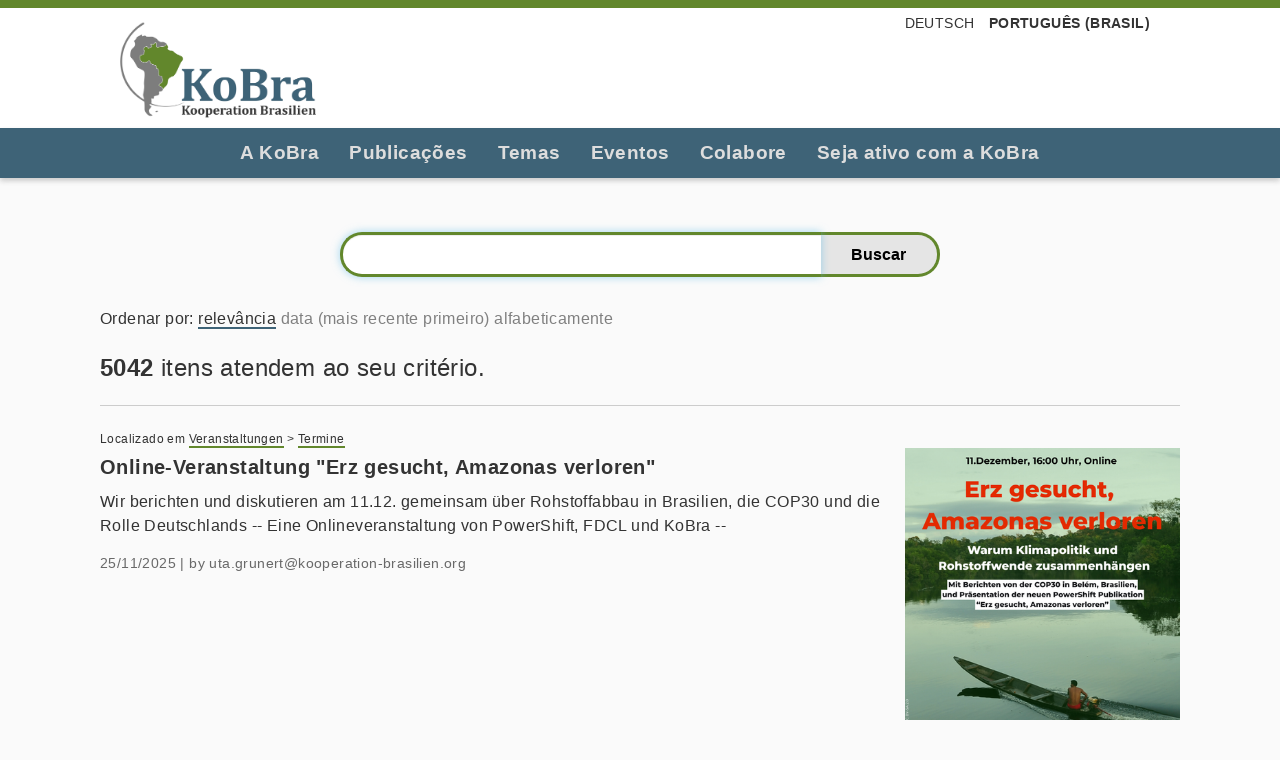

--- FILE ---
content_type: text/html;charset=utf-8
request_url: https://www.kooperation-brasilien.org/pt-br/@@search?sort_on=relevance&set_language=pt-br&b_start:int=30
body_size: 7163
content:
<!DOCTYPE html>
<html xmlns="http://www.w3.org/1999/xhtml" lang="pt-br" xml:lang="pt-br">
  <head><meta http-equiv="Content-Type" content="text/html; charset=UTF-8" />
    <title>Cooperação Brasil – Kooperation Brasilien e.V.</title>
    <link rel="shortcut icon" type="image/x-icon" href="/++theme++kobra/barceloneta/barceloneta-favicon.ico" />
    <link rel="apple-touch-icon" href="/++theme++kobra/barceloneta/barceloneta-apple-touch-icon.png" />
    <link rel="apple-touch-icon-precomposed" sizes="144x144" href="/++theme++kobra/barceloneta/barceloneta-apple-touch-icon-144x144-precomposed.png" />
    <link rel="apple-touch-icon-precomposed" sizes="114x114" href="/++theme++kobra/barceloneta/barceloneta-apple-touch-icon-114x114-precomposed.png" />
    <link rel="apple-touch-icon-precomposed" sizes="72x72" href="/++theme++kobra/barceloneta/barceloneta-apple-touch-icon-72x72-precomposed.png" />
    <link rel="apple-touch-icon-precomposed" sizes="57x57" href="/++theme++kobra/barceloneta/barceloneta-apple-touch-icon-57x57-precomposed.png" />
    <link rel="apple-touch-icon-precomposed" href="/++theme++kobra/barceloneta/barceloneta-apple-touch-icon-precomposed.png" />
  <meta name="twitter:card" content="summary" /><meta property="og:site_name" content="KoBra – Kooperation Brasilien e.V." /><meta property="og:title" content="Cooperação Brasil – Kooperation Brasilien e.V." /><meta property="og:type" content="website" /><meta name="twitter:site" content="@KoBrasilien" /><meta property="og:article:publisher" content="https://www.facebook.com/KoBrasilien" /><meta property="og:description" content="" /><meta property="og:url" content="https://www.kooperation-brasilien.org/pt-br" /><meta property="og:image" content="https://www.kooperation-brasilien.org/@@site-logo/logo_kobra_color.png" /><meta property="og:image:type" content="image/png" /><meta name="DC.date.created" content="2020-04-29T10:42:29+01:00" /><meta name="DC.date.modified" content="2025-02-17T11:07:02+01:00" /><meta name="DC.type" content="Pasta raiz do idioma" /><meta name="DC.format" content="text/plain" /><meta name="DC.language" content="pt-br" /><meta name="viewport" content="width=device-width, initial-scale=1.0" /><meta name="generator" content="Plone - http://plone.com" /><link rel="alternate" hreflang="de" href="https://www.kooperation-brasilien.org/de" /><link rel="alternate" hreflang="pt-br" href="https://www.kooperation-brasilien.org/pt-br" /><link rel="home" title="Página Inicial" href="https://www.kooperation-brasilien.org/pt-br" /><link rel="stylesheet" href="https://www.kooperation-brasilien.org/++plone++production/++unique++2020-06-17T22:40:31.156084/default.css" data-bundle="production" /><link rel="stylesheet" href="https://www.kooperation-brasilien.org//++theme++kobra/++unique++001/less/theme-compiled.css" data-bundle="diazo" /><link rel="canonical" href="https://www.kooperation-brasilien.org/pt-br" /><link rel="search" href="https://www.kooperation-brasilien.org/pt-br/@@search" title="Buscar neste site" /><script>PORTAL_URL = 'https://www.kooperation-brasilien.org';</script><script type="text/javascript" src="https://www.kooperation-brasilien.org/++plone++production/++unique++2020-06-17T22:40:31.156084/default.js" data-bundle="production"></script><script type="text/javascript" src="https://www.kooperation-brasilien.org//++theme++kobra/++unique++001/js/theme-compiled.min.js" data-bundle="diazo"></script></head>
  <body id="visual-portal-wrapper" class="frontend icons-off no-portlet-columns pat-markspeciallinks portaltype-lrf site-pt-br template-search thumbs-on userrole-anonymous viewpermission-view" dir="ltr" data-base-url="https://www.kooperation-brasilien.org/pt-br" data-view-url="https://www.kooperation-brasilien.org/pt-br" data-portal-url="https://www.kooperation-brasilien.org" data-i18ncatalogurl="https://www.kooperation-brasilien.org/plonejsi18n" data-pat-markspeciallinks="{&quot;external_links_open_new_window&quot;: true, &quot;mark_special_links&quot;: false}" data-pat-pickadate="{&quot;date&quot;: {&quot;selectYears&quot;: 200}, &quot;time&quot;: {&quot;interval&quot;: 5 } }" data-pat-plone-modal="{&quot;actionOptions&quot;: {&quot;displayInModal&quot;: false}}"><div class="outer-wrapper">
      <header id="content-header">
        <div class="container">
          
      <div id="portal-header">
    <a id="portal-logo" title="Cooperação Brasil – Kooperation Brasilien e.V." href="https://www.kooperation-brasilien.org/pt-br">
    <img src="https://www.kooperation-brasilien.org/@@site-logo/logo_kobra_color.png" alt="KoBra – Kooperation Brasilien e.V." title="KoBra – Kooperation Brasilien e.V." /></a>

<div id="portal-searchbox">

    <form id="searchGadget_form" action="https://www.kooperation-brasilien.org/pt-br/@@search" role="search" data-pat-livesearch="ajaxUrl:https://www.kooperation-brasilien.org/pt-br/@@ajax-search" class="pat-livesearch">

        <div class="LSBox">
        <label class="hiddenStructure" for="searchGadget">Busca</label>
             
        
             
        <input name="SearchableText" type="text" size="18" id="searchGadget" title="Buscar no Site" placeholder="Buscar no Site" class="searchField" />

        <input class="searchButton" type="submit" value="Buscar" />

         </div>
    </form>

    <div id="portal-advanced-search" class="hiddenStructure">
        <a href="https://www.kooperation-brasilien.org/pt-br/@@search">Busca Avançada…</a>
    </div>

</div>




<ul id="portal-languageselector">
    
    <li class="language-de">
        <a href="https://www.kooperation-brasilien.org/@@multilingual-selector/5504d7f5bde44776b807c66920df89c3/de?sort_on=relevance&amp;set_language=de&amp;b_start:int=30&amp;post_path=/%40%40search" title="Deutsch">Deutsch</a>
    </li>
    
    <li class="currentLanguage language-pt-br">
        <a href="https://www.kooperation-brasilien.org/@@multilingual-selector/5504d7f5bde44776b807c66920df89c3/pt-br?sort_on=relevance&amp;set_language=pt-br&amp;b_start:int=30&amp;post_path=/%40%40search" title="Português (Brasil)">Português (Brasil)</a>
    </li>
    
</ul>



</div>

    
          <div id="anonymous-actions">
          </div>
        </div>
      </header>
      <div id="mainnavigation-wrapper">
        <div id="mainnavigation">

  <nav class="plone-navbar pat-navigationmarker" id="portal-globalnav-wrapper">
    <div class="container">
      <div class="plone-navbar-header">
        <button type="button" class="plone-navbar-toggle" data-toggle="collapse" data-target="#portal-globalnav-collapse">
          <span class="sr-only">Toggle navigation</span>
          <span class="icon-bar"></span>
          <span class="icon-bar"></span>
          <span class="icon-bar"></span>
        </button>
      </div>

      <div class="plone-collapse plone-navbar-collapse" id="portal-globalnav-collapse">
        <ul class="plone-nav plone-navbar-nav" id="portal-globalnav">
          <li class="objetivos has_subtree"><a href="https://www.kooperation-brasilien.org/pt-br/objetivos" class="state-published" aria-haspopup="true">A KoBra</a><input id="navitem-objetivos" type="checkbox" class="opener" /><label for="navitem-objetivos" role="button" aria-label="A KoBra"></label><ul class="has_subtree dropdown"><li class="quem-somos"><a href="https://www.kooperation-brasilien.org/pt-br/objetivos/quem-somos" class="state-published">Quem somos?</a></li><li class="objetivos"><a href="https://www.kooperation-brasilien.org/pt-br/objetivos/objetivos" class="state-published">Objetivos</a></li><li class="atuacao"><a href="https://www.kooperation-brasilien.org/pt-br/objetivos/atuacao" class="state-published">Atuação</a></li><li class="soci-s-da-rede"><a href="https://www.kooperation-brasilien.org/pt-br/objetivos/soci-s-da-rede" class="state-published">Membros da rede</a></li><li class="nosso-equipe"><a href="https://www.kooperation-brasilien.org/pt-br/objetivos/nosso-equipe" class="state-published">Nossa Equipe</a></li></ul></li><li class="publicacoes-1 has_subtree"><a href="https://www.kooperation-brasilien.org/pt-br/publicacoes-1" class="state-published" aria-haspopup="true">Publicações</a><input id="navitem-publicacoes-1" type="checkbox" class="opener" /><label for="navitem-publicacoes-1" role="button" aria-label="Publicações"></label><ul class="has_subtree dropdown"><li class="brasilicum"><a href="https://www.kooperation-brasilien.org/pt-br/publicacoes-1/brasilicum" class="state-published">Brasilicum</a></li><li class="newsletter"><a href="https://www.kooperation-brasilien.org/pt-br/publicacoes-1/newsletter" class="state-published">Newsletter</a></li><li class="podcast"><a href="https://www.kooperation-brasilien.org/pt-br/publicacoes-1/podcast" class="state-published">Podcast</a></li></ul></li><li class="temas-1 has_subtree"><a href="https://www.kooperation-brasilien.org/pt-br/temas-1" class="state-published" aria-haspopup="true">Temas</a><input id="navitem-temas-1" type="checkbox" class="opener" /><label for="navitem-temas-1" role="button" aria-label="Temas"></label><ul class="has_subtree dropdown"><li class="artigos-atuais"><a href="https://www.kooperation-brasilien.org/pt-br/temas-1/artigos-atuais" class="state-published">Artigos atuais</a></li><li class="conflitos-de-terra-meio-ambiente"><a href="https://www.kooperation-brasilien.org/pt-br/temas-1/conflitos-de-terra-meio-ambiente" class="state-published">Meio ambiente | Conflitos de terra</a></li><li class="direitos-humanos-sociedade"><a href="https://www.kooperation-brasilien.org/pt-br/temas-1/direitos-humanos-sociedade" class="state-published">Sociedade | Direitos humanos</a></li><li class="politica-economia"><a href="https://www.kooperation-brasilien.org/pt-br/temas-1/politica-economia" class="state-published">Política | Economia</a></li><li class="cidade"><a href="https://www.kooperation-brasilien.org/pt-br/temas-1/cidade" class="state-published">Cidades</a></li></ul></li><li class="evento has_subtree"><a href="https://www.kooperation-brasilien.org/pt-br/evento" class="state-published" aria-haspopup="true">Eventos</a><input id="navitem-evento" type="checkbox" class="opener" /><label for="navitem-evento" role="button" aria-label="Eventos"></label><ul class="has_subtree dropdown"><li class="conferencia-de-primavera"><a href="https://www.kooperation-brasilien.org/pt-br/evento/conferencia-de-primavera" class="state-published">Conferência de Primavera</a></li><li class="mesa-redonda-brasil"><a href="https://www.kooperation-brasilien.org/pt-br/evento/mesa-redonda-brasil" class="state-published">Mesa Redonda Brasil</a></li><li class="fruhjahrstagung"><a href="https://www.kooperation-brasilien.org/pt-br/evento/fruhjahrstagung" class="state-published">Assembleia Geral</a></li><li class="datas"><a href="https://www.kooperation-brasilien.org/pt-br/evento/datas" class="state-published">Datas</a></li><li class="2025"><a href="https://www.kooperation-brasilien.org/pt-br/evento/2025" class="state-published">2025</a></li></ul></li><li class="participe has_subtree"><a href="https://www.kooperation-brasilien.org/pt-br/participe" class="state-published" aria-haspopup="true">Colabore</a><input id="navitem-participe" type="checkbox" class="opener" /><label for="navitem-participe" role="button" aria-label="Colabore"></label><ul class="has_subtree dropdown"><li class="tornar-se-um-membro"><a href="https://www.kooperation-brasilien.org/pt-br/participe/tornar-se-um-membro" class="state-published">Seja um membro</a></li><li class="assinatura-brasilicum"><a href="https://www.kooperation-brasilien.org/pt-br/participe/assinatura-brasilicum" class="state-published">Assine a Brasilicum</a></li><li class="doacoes"><a href="https://www.kooperation-brasilien.org/pt-br/participe/doacoes" class="state-published">Contribua</a></li></ul></li><li class="seja-ativo-com-a-kobra"><a href="https://www.kooperation-brasilien.org/pt-br/seja-ativo-com-a-kobra" class="state-published">Seja ativo com a KoBra</a></li>
        </ul>
      </div>
    </div>
  </nav>


</div>
      </div>
      <div id="above-content-wrapper">
          <div id="viewlet-above-content"><nav id="portal-breadcrumbs" class="plone-breadcrumb">
  <div class="container">
    <span id="breadcrumbs-you-are-here" class="hiddenStructure">Você está aqui:</span>
    <ol aria-labelledby="breadcrumbs-you-are-here">
      <li id="breadcrumbs-home">
        <a href="https://www.kooperation-brasilien.org/pt-br">Página Inicial</a>
      </li>
      
    </ol>
  </div>
</nav>
</div>
      </div>
      <div class="container">
        <div class="row">
          <aside id="global_statusmessage">
      

      <div>
      </div>
    </aside>
        </div>
        <main id="main-container" class="row row-offcanvas row-offcanvas-right">
          

    

    <div class="col-xs-12 col-sm-12 col-md-12">
      <div class="row">
        <div class="col-xs-12 col-sm-12">
          <article id="content">

          <div id="content-core">

      <form name="searchform" id="searchform" action="@@search" role="search" class="searchPage pat-formautofocus">

        <input type="hidden" name="sort_on" value="" />
        <input type="hidden" name="sort_order" value="" />
        <!-- input type="hidden" name="Subject:list" value="" tal:attributes="value subject"/ -->

        <div class="input-group">
          <input class="searchPage form-control" name="SearchableText" type="text" size="25" title="Busca no Site" value="" />
          <span class="input-group-btn">
            <input class="searchPage allowMultiSubmit btn btn-primary" type="submit" value="Buscar" />
          </span>
        </div>
      </form>

      

      <div class="visualClear"><!-- --></div>

      <div>
        <div id="search-results-wrapper">

          
            <nav id="searchResultsSort">
              <span class="autotab-heading">Ordenar por</span>:
              <span id="sorting-options">
                
                  
                    <a data-sort="relevance" href="https://www.kooperation-brasilien.org/pt-br/@@search?set_language=pt-br&amp;b_start:int=30&amp;sort_on=relevance" data-order="" class="active">relevância</a>
                  
                    <a data-sort="Date" href="https://www.kooperation-brasilien.org/pt-br/@@search?set_language=pt-br&amp;b_start:int=30&amp;sort_on=Date&amp;sort_order=reverse" data-order="reverse" class="active">data (mais recente primeiro)</a>
                  
                    <a data-sort="sortable_title" href="https://www.kooperation-brasilien.org/pt-br/@@search?set_language=pt-br&amp;b_start:int=30&amp;sort_on=sortable_title" data-order="" class="active">alfabeticamente</a>
                  
                
              </span>
            </nav>

	    <h1 id="search-results-bar">
              <span id="results-count"><strong id="search-results-number">5042</strong> itens atendem ao seu critério.</span>
	    </h1>

	    <hr />

            <div id="search-results" data-default-sort="relevance">

              

                
                  
		    <article class="tileItem">
		      <div class="documentLocation link-location">
                        <span>Localizado em</span>
                        <span dir="ltr">
                          
                            <a href="https://www.kooperation-brasilien.org/de/veranstaltungen">Veranstaltungen</a>
                            <span class="breadcrumbSeparator">
			      &gt;
			      
                            </span>
                          
                        </span>
                        <span dir="ltr">
                          
                            <a href="https://www.kooperation-brasilien.org/de/veranstaltungen/termine">Termine</a>
                            
                          
                        </span>
		      </div>

		      <a href="https://www.kooperation-brasilien.org/de/veranstaltungen/termine/erz-gesucht-amazonas-verloren">
			<div class="tileImage">
			  <img src="https://www.kooperation-brasilien.org/de/veranstaltungen/termine/erz-gesucht-amazonas-verloren/@@images/6b768a8b-1667-4260-af66-eb7f99c51071.png" alt="Online-Veranstaltung &quot;Erz gesucht, Amazonas verloren&quot;" title="Online-Veranstaltung &quot;Erz gesucht, Amazonas verloren&quot;" height="500" width="400" class="thumb-preview" />
			</div>

			<h2 class="tileHeadline">Online-Veranstaltung "Erz gesucht, Amazonas verloren"</h2>
			<div class="tileBody">
			  <span class="description">Wir berichten und diskutieren am 11.12. gemeinsam über Rohstoffabbau in Brasilien, die COP30 und die Rolle Deutschlands -- Eine Onlineveranstaltung von PowerShift, FDCL und KoBra --</span>
			</div>
		      </a>

		      
                      <div class="documentByLine">
                        
                        
			  <span class="byline-date">
			    25/11/2025
			  </span>
			  |
                          
			    <span class="documentAuthor">
                              by
                              <span>uta.grunert@kooperation-brasilien.org</span>
                            </span>
                          
			
                      </div>
                    
		      
		      
		    

		      <div class="visualClear"><!-- --></div>

		    </article>
                  
                
                  
		    <article class="tileItem">
		      <div class="documentLocation link-location">
                        <span>Localizado em</span>
                        <span dir="ltr">
                          
                            <a href="https://www.kooperation-brasilien.org/de/themen">Themen</a>
                            <span class="breadcrumbSeparator">
			      &gt;
			      
                            </span>
                          
                        </span>
                        <span dir="ltr">
                          
                            <a href="https://www.kooperation-brasilien.org/de/themen/menschenrechte-gesellschaft">Menschenrechte | Gesellschaft</a>
                            
                          
                        </span>
		      </div>

		      <a href="https://www.kooperation-brasilien.org/de/themen/menschenrechte-gesellschaft/organisationen-aus-mato-grosso-prangern-politische-offensive-gegen-die-demarkierung-indigener-territorien-an">
			<div class="tileImage">
			  <img src="https://www.kooperation-brasilien.org/de/themen/menschenrechte-gesellschaft/organisationen-aus-mato-grosso-prangern-politische-offensive-gegen-die-demarkierung-indigener-territorien-an/@@images/bd818982-f393-4001-a31b-67df856c9427.jpeg" alt="Organisationen aus Mato Grosso prangern politische Offensive gegen die Demarkierung Indigener Territorien an" title="Organisationen aus Mato Grosso prangern politische Offensive gegen die Demarkierung Indigener Territorien an" height="145" width="400" class="thumb-preview" />
			</div>

			<h2 class="tileHeadline">Organisationen aus Mato Grosso prangern politische Offensive gegen die Demarkierung Indigener Territorien an</h2>
			<div class="tileBody">
			  <span class="description">Zivilgesellschaftliche Organisationen prangern in einer gemeinsamen Erklärung an, dass die Landesregierung von Mato Grosso Fehlinformationen über die Demarkierung Indigener Territorien verbreitet, gezielt Konflikte schürt und letztlich darauf abziele, Landraub zu legalisieren. Einige dieser ins Visier der Landesregierung geratenen Territorien waren erst vor wenigen Tagen während der COP 30 von Brasiliens Präsidenten, Luiz Inácio Lula da Silva, homologisiert worden.</span>
			</div>
		      </a>

		      
                      <div class="documentByLine">
                        
                        
			  <span class="byline-date">
			    23/11/2025
			  </span>
			  |
                          
			    <span class="documentAuthor">
                              by
                              <span>Christian.russau@fdcl.org</span>
                            </span>
                          
			
                      </div>
                    
		      
		      <nav class="categories" role="navigation">
			<ul aria-labelledby="categories-filed-under">
			  <li>
			    <a href="https://www.kooperation-brasilien.org/pt-br/@@search?Subject%3Alist=Menschenrechte%20und%20Gesellschaft" class="link-category" rel="nofollow">Menschenrechte und Gesellschaft</a>
			  </li>
     <li>
			    <a href="https://www.kooperation-brasilien.org/pt-br/@@search?Subject%3Alist=Landkonflikte%20und%20Umwelt" class="link-category" rel="nofollow">Landkonflikte und Umwelt</a>
			  </li>
     <li>
			    <a href="https://www.kooperation-brasilien.org/pt-br/@@search?Subject%3Alist=Indigene" class="link-category" rel="nofollow">Indigene</a>
			  </li>
     <li>
			    <a href="https://www.kooperation-brasilien.org/pt-br/@@search?Subject%3Alist=Indigene%20Territorien" class="link-category" rel="nofollow">Indigene Territorien</a>
			  </li>
			</ul>
		      </nav>
		    

		      <div class="visualClear"><!-- --></div>

		    </article>
                  
                
                  
		    <article class="tileItem">
		      <div class="documentLocation link-location">
                        <span>Localizado em</span>
                        <span dir="ltr">
                          
                            <a href="https://www.kooperation-brasilien.org/de/veranstaltungen">Veranstaltungen</a>
                            <span class="breadcrumbSeparator">
			      &gt;
			      
                            </span>
                          
                        </span>
                        <span dir="ltr">
                          
                            <a href="https://www.kooperation-brasilien.org/de/veranstaltungen/runder-tisch-brasilien">Runder Tisch Brasilien</a>
                            
                          
                        </span>
		      </div>

		      <a href="https://www.kooperation-brasilien.org/de/veranstaltungen/runder-tisch-brasilien/relatorio-moradia-e-justica-climatica-final-pt.pdf/view">
			

			<h2 class="tileHeadline">Relatório moradia e justiça climática Final PT.pdf</h2>
			
		      </a>

		      
                      <div class="documentByLine">
                        
                        
			  <span class="byline-date">
			    20/11/2025
			  </span>
			  |
                          
			    <span class="documentAuthor">
                              by
                              <span>tilia.goetze@kooperation-brasilien.org</span>
                            </span>
                          
			
                      </div>
                    
		      
		      
		    

		      <div class="visualClear"><!-- --></div>

		    </article>
                  
                
                  
		    <article class="tileItem">
		      <div class="documentLocation link-location">
                        <span>Localizado em</span>
                        <span dir="ltr">
                          
                            <a href="https://www.kooperation-brasilien.org/de/veranstaltungen">Veranstaltungen</a>
                            <span class="breadcrumbSeparator">
			      &gt;
			      
                            </span>
                          
                        </span>
                        <span dir="ltr">
                          
                            <a href="https://www.kooperation-brasilien.org/de/veranstaltungen/runder-tisch-brasilien">Runder Tisch Brasilien</a>
                            
                          
                        </span>
		      </div>

		      <a href="https://www.kooperation-brasilien.org/de/veranstaltungen/runder-tisch-brasilien/copia-de-copia-de-branco-e-preto-elegante-proposta-arquitetura-apresentacao.pdf/view">
			

			<h2 class="tileHeadline">Cópia de Cópia de Branco e Preto Elegante Proposta Arquitetura Apresentação.pdf</h2>
			
		      </a>

		      
                      <div class="documentByLine">
                        
                        
			  <span class="byline-date">
			    20/11/2025
			  </span>
			  |
                          
			    <span class="documentAuthor">
                              by
                              <span>tilia.goetze@kooperation-brasilien.org</span>
                            </span>
                          
			
                      </div>
                    
		      
		      
		    

		      <div class="visualClear"><!-- --></div>

		    </article>
                  
                
                  
		    <article class="tileItem">
		      <div class="documentLocation link-location">
                        <span>Localizado em</span>
                        <span dir="ltr">
                          
                            <a href="https://www.kooperation-brasilien.org/de/veranstaltungen">Veranstaltungen</a>
                            <span class="breadcrumbSeparator">
			      &gt;
			      
                            </span>
                          
                        </span>
                        <span dir="ltr">
                          
                            <a href="https://www.kooperation-brasilien.org/de/veranstaltungen/runder-tisch-brasilien">Runder Tisch Brasilien</a>
                            
                          
                        </span>
		      </div>

		      <a href="https://www.kooperation-brasilien.org/de/veranstaltungen/runder-tisch-brasilien/apresenta__o-gamboa-ana-caminha_en.pdf/view">
			

			<h2 class="tileHeadline">Apresenta__o Gamboa Ana Caminha_EN.pdf</h2>
			
		      </a>

		      
                      <div class="documentByLine">
                        
                        
			  <span class="byline-date">
			    20/11/2025
			  </span>
			  |
                          
			    <span class="documentAuthor">
                              by
                              <span>tilia.goetze@kooperation-brasilien.org</span>
                            </span>
                          
			
                      </div>
                    
		      
		      
		    

		      <div class="visualClear"><!-- --></div>

		    </article>
                  
                
                  
		    <article class="tileItem">
		      <div class="documentLocation link-location">
                        <span>Localizado em</span>
                        <span dir="ltr">
                          
                            <a href="https://www.kooperation-brasilien.org/de/mitmachen">Aktiv werden</a>
                            <span class="breadcrumbSeparator">
			      &gt;
			      
                            </span>
                          
                        </span>
                        <span dir="ltr">
                          
                            <a href="https://www.kooperation-brasilien.org/de/mitmachen/newsletter">Newsletter</a>
                            <span class="breadcrumbSeparator">
			      &gt;
			      
                            </span>
                          
                        </span>
                        <span dir="ltr">
                          
                            <a href="https://www.kooperation-brasilien.org/de/mitmachen/newsletter/kobra-newsletter">Newsletter</a>
                            
                          
                        </span>
		      </div>

		      <a href="https://www.kooperation-brasilien.org/de/mitmachen/newsletter/kobra-newsletter/kobra-newsletter-06-25-november-cop30-und-cupula-dos-povos-in-belem">
			

			<h2 class="tileHeadline">KoBra Newsletter 06/25 - November: COP30 und Cúpula dos Povos in Belém</h2>
			
		      </a>

		      
                      <div class="documentByLine">
                        
                        
			  <span class="byline-date">
			    18/11/2025
			  </span>
			  |
                          
			    <span class="documentAuthor">
                              by
                              <span>uta.grunert@kooperation-brasilien.org</span>
                            </span>
                          
			
                      </div>
                    
		      
		      
		    

		      <div class="visualClear"><!-- --></div>

		    </article>
                  
                
                  
		    <article class="tileItem">
		      <div class="documentLocation link-location">
                        <span>Localizado em</span>
                        <span dir="ltr">
                          
                            <a href="https://www.kooperation-brasilien.org/de/veranstaltungen">Veranstaltungen</a>
                            <span class="breadcrumbSeparator">
			      &gt;
			      
                            </span>
                          
                        </span>
                        <span dir="ltr">
                          
                            <a href="https://www.kooperation-brasilien.org/de/veranstaltungen/runder-tisch-brasilien">Runder Tisch Brasilien</a>
                            
                          
                        </span>
		      </div>

		      <a href="https://www.kooperation-brasilien.org/de/veranstaltungen/runder-tisch-brasilien/p6rtb252_em.jpg/view">
			<div class="tileImage">
			  <img src="https://www.kooperation-brasilien.org/de/veranstaltungen/runder-tisch-brasilien/p6rtb252_em.jpg/@@images/36590058-2ccf-478d-95af-58480f702825.jpeg" alt="P6RTB252_em.jpg" title="P6RTB252_em.jpg" height="346" width="400" class="thumb-preview" />
			</div>

			<h2 class="tileHeadline">P6RTB252_em.jpg</h2>
			
		      </a>

		      
                      <div class="documentByLine">
                        
                        
			  <span class="byline-date">
			    18/11/2025
			  </span>
			  |
                          
			    <span class="documentAuthor">
                              by
                              <span>tilia.goetze@kooperation-brasilien.org</span>
                            </span>
                          
			
                      </div>
                    
		      
		      
		    

		      <div class="visualClear"><!-- --></div>

		    </article>
                  
                
                  
		    <article class="tileItem">
		      <div class="documentLocation link-location">
                        <span>Localizado em</span>
                        <span dir="ltr">
                          
                            <a href="https://www.kooperation-brasilien.org/de/veranstaltungen">Veranstaltungen</a>
                            <span class="breadcrumbSeparator">
			      &gt;
			      
                            </span>
                          
                        </span>
                        <span dir="ltr">
                          
                            <a href="https://www.kooperation-brasilien.org/de/veranstaltungen/runder-tisch-brasilien">Runder Tisch Brasilien</a>
                            
                          
                        </span>
		      </div>

		      <a href="https://www.kooperation-brasilien.org/de/veranstaltungen/runder-tisch-brasilien/p3rtb25ag4-2_jg.jpg/view">
			<div class="tileImage">
			  <img src="https://www.kooperation-brasilien.org/de/veranstaltungen/runder-tisch-brasilien/p3rtb25ag4-2_jg.jpg/@@images/cbd22d6e-0dc2-4b84-a3b9-2e3cff9fda83.jpeg" alt="P3RTB25AG4-2_jg.JPG" title="P3RTB25AG4-2_jg.JPG" height="300" width="400" class="thumb-preview" />
			</div>

			<h2 class="tileHeadline">P3RTB25AG4-2_jg.JPG</h2>
			
		      </a>

		      
                      <div class="documentByLine">
                        
                        
			  <span class="byline-date">
			    18/11/2025
			  </span>
			  |
                          
			    <span class="documentAuthor">
                              by
                              <span>tilia.goetze@kooperation-brasilien.org</span>
                            </span>
                          
			
                      </div>
                    
		      
		      
		    

		      <div class="visualClear"><!-- --></div>

		    </article>
                  
                
                  
		    <article class="tileItem">
		      <div class="documentLocation link-location">
                        <span>Localizado em</span>
                        <span dir="ltr">
                          
                            <a href="https://www.kooperation-brasilien.org/de/veranstaltungen">Veranstaltungen</a>
                            <span class="breadcrumbSeparator">
			      &gt;
			      
                            </span>
                          
                        </span>
                        <span dir="ltr">
                          
                            <a href="https://www.kooperation-brasilien.org/de/veranstaltungen/runder-tisch-brasilien">Runder Tisch Brasilien</a>
                            
                          
                        </span>
		      </div>

		      <a href="https://www.kooperation-brasilien.org/de/veranstaltungen/runder-tisch-brasilien/p3rtb25ag3-1_jg.jpg/view">
			<div class="tileImage">
			  <img src="https://www.kooperation-brasilien.org/de/veranstaltungen/runder-tisch-brasilien/p3rtb25ag3-1_jg.jpg/@@images/3d2c35ad-8b3a-41b5-a26b-7207eb4382cd.jpeg" alt="P3RTB25AG3-1_jg.JPG" title="P3RTB25AG3-1_jg.JPG" height="300" width="400" class="thumb-preview" />
			</div>

			<h2 class="tileHeadline">P3RTB25AG3-1_jg.JPG</h2>
			
		      </a>

		      
                      <div class="documentByLine">
                        
                        
			  <span class="byline-date">
			    18/11/2025
			  </span>
			  |
                          
			    <span class="documentAuthor">
                              by
                              <span>tilia.goetze@kooperation-brasilien.org</span>
                            </span>
                          
			
                      </div>
                    
		      
		      
		    

		      <div class="visualClear"><!-- --></div>

		    </article>
                  
                
                  
		    <article class="tileItem">
		      <div class="documentLocation link-location">
                        <span>Localizado em</span>
                        <span dir="ltr">
                          
                            <a href="https://www.kooperation-brasilien.org/de/veranstaltungen">Veranstaltungen</a>
                            <span class="breadcrumbSeparator">
			      &gt;
			      
                            </span>
                          
                        </span>
                        <span dir="ltr">
                          
                            <a href="https://www.kooperation-brasilien.org/de/veranstaltungen/runder-tisch-brasilien">Runder Tisch Brasilien</a>
                            
                          
                        </span>
		      </div>

		      <a href="https://www.kooperation-brasilien.org/de/veranstaltungen/runder-tisch-brasilien/p3rtb25ag2-4_tg.jpg/view">
			<div class="tileImage">
			  <img src="https://www.kooperation-brasilien.org/de/veranstaltungen/runder-tisch-brasilien/p3rtb25ag2-4_tg.jpg/@@images/ba236b53-e68b-4f0d-872e-bb16443a88a5.jpeg" alt="P3RTB25AG2-4_tg.jpg" title="P3RTB25AG2-4_tg.jpg" height="533" width="400" class="thumb-preview" />
			</div>

			<h2 class="tileHeadline">P3RTB25AG2-4_tg.jpg</h2>
			
		      </a>

		      
                      <div class="documentByLine">
                        
                        
			  <span class="byline-date">
			    18/11/2025
			  </span>
			  |
                          
			    <span class="documentAuthor">
                              by
                              <span>tilia.goetze@kooperation-brasilien.org</span>
                            </span>
                          
			
                      </div>
                    
		      
		      
		    

		      <div class="visualClear"><!-- --></div>

		    </article>
                  
                

                

    <!-- Navigation -->


  <nav class="pagination">

    <ul>

      
      <li class="previous">
        <a href="https://www.kooperation-brasilien.org/pt-br/@@search?sort_on=relevance&amp;set_language=pt-br&amp;b_start:int=20">
          <span class="arrow"></span>
          <span class="label">10 itens anteriores</span>
        </a>
      </li>

      
      

      
      

      
      <li>
        <a href="https://www.kooperation-brasilien.org/pt-br/@@search?sort_on=relevance&amp;set_language=pt-br&amp;b_start:int=0">1</a>
      </li>
      <li>
        <a href="https://www.kooperation-brasilien.org/pt-br/@@search?sort_on=relevance&amp;set_language=pt-br&amp;b_start:int=10">2</a>
      </li>
      <li>
        <a href="https://www.kooperation-brasilien.org/pt-br/@@search?sort_on=relevance&amp;set_language=pt-br&amp;b_start:int=20">3</a>
      </li>

      
      <li class="active">
        <span>4</span>
      </li>

      
      <li>
        <a href="https://www.kooperation-brasilien.org/pt-br/@@search?sort_on=relevance&amp;set_language=pt-br&amp;b_start:int=40">5</a>
      </li>
      <li>
        <a href="https://www.kooperation-brasilien.org/pt-br/@@search?sort_on=relevance&amp;set_language=pt-br&amp;b_start:int=50">6</a>
      </li>
      <li>
        <a href="https://www.kooperation-brasilien.org/pt-br/@@search?sort_on=relevance&amp;set_language=pt-br&amp;b_start:int=60">7</a>
      </li>

      
      <li class="disabled">
        <span>...</span>
      </li>

      
      <li class="last">
        <a href="https://www.kooperation-brasilien.org/pt-br/@@search?sort_on=relevance&amp;set_language=pt-br&amp;b_start:int=5040">505</a>
      </li>

      
      <li class="next">
        <a href="https://www.kooperation-brasilien.org/pt-br/@@search?sort_on=relevance&amp;set_language=pt-br&amp;b_start:int=40">
          <span class="label">Próximos 10 itens</span>
          <span class="arrow"></span>
        </a>
      </li>
    </ul>

  </nav>





              
            </div>
          

        </div>
      </div>

      <div class="visualClear"><!-- --></div>

      <script type="text/javascript" src="https://www.kooperation-brasilien.org/++resource++search.js">
      </script>
    </div>
        </article>
        </div>
      </div>
      <footer class="row">
        <div class="col-xs-12 col-sm-12">
          <div id="viewlet-below-content">
</div>
        </div>
      </footer>
    </div>
  
          <div id="column1-container">
          </div>
          <div id="column2-container">
          </div>
        </main><!--/row-->
      </div><!--/container-->
    </div><!--/outer-wrapper --><div id="prev-next-pagination"></div><footer id="portal-footer-wrapper">
      <div class="container" id="portal-footer">
        <div class="doormat row">
    
    
  </div>
        <div class="copyright row"><div class="col-xs-12">
      <div class="row">
	<div class="col-sm-4">
	  <div class="inline-block-left">
	  <h3><strong>Kooperation Brasilien e.V.</strong></h3>
	  <p>
	    Kronenstraße 16a
	    <br />
	    79100 Freiburg
	    <br />
	    Deutschland
	  </p>
	  <p>
	    <a href="mailto:info@kooperation-brasilien.org">info@kooperation-brasilien.org</a>
	  </p>
	  </div>
	  <div class="social">
	    <a href="https://www.facebook.com/KoBrasilien" title="Facebook">
	      <span class="fa-stack fa-lg">
	      <i class="fa fa-circle fa-stack-2x"></i>
	      <i class="fa fa-facebook fa-inverse fa-stack-1x"></i>
	      </span>
	    </a>
	    <a href="https://twitter.com/@KoBrasilien" title="Twitter">
	      <span class="fa-stack fa-lg">
		<i class="fa fa-circle fa-stack-2x"></i>
		<i class="fa fa-twitter fa-inverse fa-stack-1x"></i>
	      </span>
	    </a>
	    <a href="https://t.me/KooperationBrasilien" title="Telegram">
	      <span class="fa-stack fa-lg">
		<i class="fa fa-circle fa-stack-2x"></i>
		<i class="fa fa-paper-plane fa-inverse fa-stack-1x"></i>
	      </span>
	    </a>
	    <a href="https://www.instagram.com/kobrasilien/" title="Facebook">
	      <span class="fa-stack fa-lg">
	      <i class="fa fa-circle fa-stack-2x"></i>
	      <i class="fa fa-instagram fa-inverse fa-stack-1x"></i>
	      </span>
	    </a>	    
	    <a href="https://www.youtube.com/channel/UCdk-WspoGU_jHdKmN7oU4RA/videos" title="YouTube">
	      <span class="fa-stack fa-lg">
		<i class="fa fa-circle fa-stack-2x"></i>
		<i class="fa fa-youtube-play fa-inverse fa-stack-1x"></i>
	      </span>
	    </a>
	  </div>
	</div>
	<div class="col-sm-4 col-xs-6">
	  <div class="inline-block-left">
	  <h3>Über uns</h3>
	  <ul class="list-unstyled">
	    <li><a href="https://www.kooperation-brasilien.org/de/ueber-kobra">Organisation</a></li>
	    <li><a href="https://www.kooperation-brasilien.org/de/ueber-kobra/zur-geschichte">Geschichte</a></li>
	    <li><a href="https://www.kooperation-brasilien.org/de/ueber-kobra/jahresberichte">Jahresberichte</a></li>
	    <li><a href="https://www.kooperation-brasilien.org/de/publikationen">Publikationen</a></li>
	  </ul>
	</div>
	</div>
	<div class="col-sm-4 col-xs-6">
	  <div class="inline-block-left">
	  <h3>Navigation</h3>
	  <ul class="list-unstyled">
	    <li><a href="https://www.kooperation-brasilien.org/de/themen">Themen</a></li>
	    <li><a href="https://www.kooperation-brasilien.org/de/publikationen/dossiers">Dossiers</a></li>
	    <li><a href="https://www.kooperation-brasilien.org/de/netzwerk">Netzwerk</a></li>
	  </ul>
	</div>
	</div>
      </div>
    </div></div>
        <div class="colophon row"><div class="col-xs-12">
    <ul class="list-inline">
      <li><a class="btn btn-danger" href="https://www.kooperation-brasilien.org/de/mitmachen/spenden">Spenden</a></li>
      <li><a class="btn btn-danger" href="https://www.kooperation-brasilien.org/de/mitmachen/newsletter">Newsletter</a></li>
      <li><a class="btn btn-danger" href="https://www.kooperation-brasilien.org/de/mitmachen">Mitmachen</a></li>
    </ul>
    </div></div>
        <div class="site-actions row"><div class="col-xs-12"><ul class="actions-site_actions">
      
        <li class="portletItem">
          <a href="https://www.kooperation-brasilien.org/pt-br/sitemap">

            <span>Mapa do Site</span>

            

          </a>
        </li>
      
        <li class="portletItem">
          <a href="https://www.kooperation-brasilien.org/pt-br/accessibility-info">

            <span>Acessibilidade</span>

            

          </a>
        </li>
      
        <li class="portletItem">
          <a href="https://www.kooperation-brasilien.org/de/impressum">

            <span>Impressum</span>

            

          </a>
        </li>
      
        <li class="portletItem">
          <a href="https://www.kooperation-brasilien.org/de/datenschutz">

            <span>Datenschutz</span>

            

          </a>
        </li>
      
    </ul></div></div>
      </div>
    </footer><div id="plone-analytics"><!-- Matomo -->
<script type="text/javascript">
  var _paq = window._paq || [];
  /* tracker methods like "setCustomDimension" should be called before "trackPageView" */
  _paq.push(["disableCookies"]);
  _paq.push(['trackPageView']);
  _paq.push(['enableLinkTracking']);
  (function() {
    var u="https://t.tuxwerk.de/s/";
    _paq.push(['setTrackerUrl', u+'matomo.php']);
    _paq.push(['setSiteId', '5']);
    var d=document, g=d.createElement('script'), s=d.getElementsByTagName('script')[0];
    g.type='text/javascript'; g.async=true; g.defer=true; g.src=u+'matomo.js'; s.parentNode.insertBefore(g,s);
  })();
</script>
<noscript><p><img src="https://t.tuxwerk.de/s/matomo.php?idsite=5&amp;rec=1" style="border:0;" alt="" /></p></noscript>
<!-- End Matomo Code --></div></body>
</html>

--- FILE ---
content_type: application/javascript; charset=utf-8
request_url: https://www.kooperation-brasilien.org//++theme++kobra/++unique++001/js/theme-compiled.min.js
body_size: 581
content:
/*! plonetheme.kobra 18-06-2020 */

$(function(){$("#main-container").css({opacity:0}),$("#main-container").animate({opacity:1},1e3)}),require(["jquery","./++theme++kobra/js/slick.min"],function(e){e(".mosaic-cell-layout-slideshow #articles-container").slick({infinite:!1,centerMode:!1,centerPadding:"60px",slidesToShow:1,dots:!0,focusOnSelect:!0}),e(".mosaic-cell-layout-slideshow-small #articles-container").slick({infinite:!0,centerMode:!0,centerPadding:"60px",slidesToShow:3,dots:!1,focusOnSelect:!0,variableWidth:!0})}),$(function(){if(0<$("#twingle-public-embed-widget").length){Math.random().toString(36).substr(2,9);var e=document,t=e.createElement("script"),i=e.getElementsByTagName("script")[0];t.type="text/javascript",t.async=!0,t.defer=!0,t.src="https://spenden.twingle.de/embed/kooperation-brasilien-e-v/kobra/tw5ebb9b9c82c5c/form/widget",i.parentNode.insertBefore(t,i)}}),$(function(){$('iframe[src*="youtube"]').each(function(){$(this).width("96%"),$(this).height($(this).width()/16*9)})});